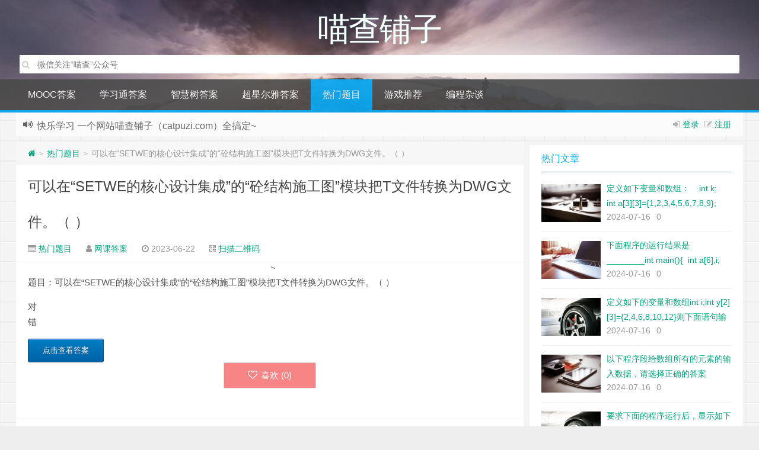

--- FILE ---
content_type: text/html; charset=UTF-8
request_url: http://www.catpuzi.com/122904.html
body_size: 13577
content:
<!--
代码如诗 , 如痴如醉 !
-->
<!DOCTYPE HTML>
<html xmlns:wb="http://open.weibo.com/wb" lang="zh-CN">
<head>
<meta charset="UTF-8">
<meta http-equiv="Cache-Control" content="no-transform" />
<meta http-equiv="Cache-Control" content="no-siteapp" />
<meta http-equiv="X-UA-Compatible" content="IE=edge,IE=10,IE=9,IE=8">
<meta name="viewport" content="width=device-width, initial-scale=1.0, user-scalable=0, minimum-scale=1.0, maximum-scale=1.0">
<link href="/favicon.ico" rel="icon" type="image/x-icon" />
<meta name="baidu_union_verify" content="fda28db38c576facf34158b4c39e4558">
<script>window.koko_analytics = {"url":"http:\/\/www.catpuzi.com\/koko-analytics-collect.php","post_id":122904,"use_cookie":1,"cookie_path":"\/","dnt":true};</script><meta name='robots' content='max-image-preview:large' />
<link rel='stylesheet' id='classic-theme-styles-css' href='http://www.catpuzi.com/wp-includes/css/classic-themes.min.css' type='text/css' media='all' />
<style id='global-styles-inline-css' type='text/css'>
body{--wp--preset--color--black: #000000;--wp--preset--color--cyan-bluish-gray: #abb8c3;--wp--preset--color--white: #ffffff;--wp--preset--color--pale-pink: #f78da7;--wp--preset--color--vivid-red: #cf2e2e;--wp--preset--color--luminous-vivid-orange: #ff6900;--wp--preset--color--luminous-vivid-amber: #fcb900;--wp--preset--color--light-green-cyan: #7bdcb5;--wp--preset--color--vivid-green-cyan: #00d084;--wp--preset--color--pale-cyan-blue: #8ed1fc;--wp--preset--color--vivid-cyan-blue: #0693e3;--wp--preset--color--vivid-purple: #9b51e0;--wp--preset--gradient--vivid-cyan-blue-to-vivid-purple: linear-gradient(135deg,rgba(6,147,227,1) 0%,rgb(155,81,224) 100%);--wp--preset--gradient--light-green-cyan-to-vivid-green-cyan: linear-gradient(135deg,rgb(122,220,180) 0%,rgb(0,208,130) 100%);--wp--preset--gradient--luminous-vivid-amber-to-luminous-vivid-orange: linear-gradient(135deg,rgba(252,185,0,1) 0%,rgba(255,105,0,1) 100%);--wp--preset--gradient--luminous-vivid-orange-to-vivid-red: linear-gradient(135deg,rgba(255,105,0,1) 0%,rgb(207,46,46) 100%);--wp--preset--gradient--very-light-gray-to-cyan-bluish-gray: linear-gradient(135deg,rgb(238,238,238) 0%,rgb(169,184,195) 100%);--wp--preset--gradient--cool-to-warm-spectrum: linear-gradient(135deg,rgb(74,234,220) 0%,rgb(151,120,209) 20%,rgb(207,42,186) 40%,rgb(238,44,130) 60%,rgb(251,105,98) 80%,rgb(254,248,76) 100%);--wp--preset--gradient--blush-light-purple: linear-gradient(135deg,rgb(255,206,236) 0%,rgb(152,150,240) 100%);--wp--preset--gradient--blush-bordeaux: linear-gradient(135deg,rgb(254,205,165) 0%,rgb(254,45,45) 50%,rgb(107,0,62) 100%);--wp--preset--gradient--luminous-dusk: linear-gradient(135deg,rgb(255,203,112) 0%,rgb(199,81,192) 50%,rgb(65,88,208) 100%);--wp--preset--gradient--pale-ocean: linear-gradient(135deg,rgb(255,245,203) 0%,rgb(182,227,212) 50%,rgb(51,167,181) 100%);--wp--preset--gradient--electric-grass: linear-gradient(135deg,rgb(202,248,128) 0%,rgb(113,206,126) 100%);--wp--preset--gradient--midnight: linear-gradient(135deg,rgb(2,3,129) 0%,rgb(40,116,252) 100%);--wp--preset--duotone--dark-grayscale: url('#wp-duotone-dark-grayscale');--wp--preset--duotone--grayscale: url('#wp-duotone-grayscale');--wp--preset--duotone--purple-yellow: url('#wp-duotone-purple-yellow');--wp--preset--duotone--blue-red: url('#wp-duotone-blue-red');--wp--preset--duotone--midnight: url('#wp-duotone-midnight');--wp--preset--duotone--magenta-yellow: url('#wp-duotone-magenta-yellow');--wp--preset--duotone--purple-green: url('#wp-duotone-purple-green');--wp--preset--duotone--blue-orange: url('#wp-duotone-blue-orange');--wp--preset--font-size--small: 13px;--wp--preset--font-size--medium: 20px;--wp--preset--font-size--large: 36px;--wp--preset--font-size--x-large: 42px;--wp--preset--spacing--20: 0.44rem;--wp--preset--spacing--30: 0.67rem;--wp--preset--spacing--40: 1rem;--wp--preset--spacing--50: 1.5rem;--wp--preset--spacing--60: 2.25rem;--wp--preset--spacing--70: 3.38rem;--wp--preset--spacing--80: 5.06rem;}:where(.is-layout-flex){gap: 0.5em;}body .is-layout-flow > .alignleft{float: left;margin-inline-start: 0;margin-inline-end: 2em;}body .is-layout-flow > .alignright{float: right;margin-inline-start: 2em;margin-inline-end: 0;}body .is-layout-flow > .aligncenter{margin-left: auto !important;margin-right: auto !important;}body .is-layout-constrained > .alignleft{float: left;margin-inline-start: 0;margin-inline-end: 2em;}body .is-layout-constrained > .alignright{float: right;margin-inline-start: 2em;margin-inline-end: 0;}body .is-layout-constrained > .aligncenter{margin-left: auto !important;margin-right: auto !important;}body .is-layout-constrained > :where(:not(.alignleft):not(.alignright):not(.alignfull)){max-width: var(--wp--style--global--content-size);margin-left: auto !important;margin-right: auto !important;}body .is-layout-constrained > .alignwide{max-width: var(--wp--style--global--wide-size);}body .is-layout-flex{display: flex;}body .is-layout-flex{flex-wrap: wrap;align-items: center;}body .is-layout-flex > *{margin: 0;}:where(.wp-block-columns.is-layout-flex){gap: 2em;}.has-black-color{color: var(--wp--preset--color--black) !important;}.has-cyan-bluish-gray-color{color: var(--wp--preset--color--cyan-bluish-gray) !important;}.has-white-color{color: var(--wp--preset--color--white) !important;}.has-pale-pink-color{color: var(--wp--preset--color--pale-pink) !important;}.has-vivid-red-color{color: var(--wp--preset--color--vivid-red) !important;}.has-luminous-vivid-orange-color{color: var(--wp--preset--color--luminous-vivid-orange) !important;}.has-luminous-vivid-amber-color{color: var(--wp--preset--color--luminous-vivid-amber) !important;}.has-light-green-cyan-color{color: var(--wp--preset--color--light-green-cyan) !important;}.has-vivid-green-cyan-color{color: var(--wp--preset--color--vivid-green-cyan) !important;}.has-pale-cyan-blue-color{color: var(--wp--preset--color--pale-cyan-blue) !important;}.has-vivid-cyan-blue-color{color: var(--wp--preset--color--vivid-cyan-blue) !important;}.has-vivid-purple-color{color: var(--wp--preset--color--vivid-purple) !important;}.has-black-background-color{background-color: var(--wp--preset--color--black) !important;}.has-cyan-bluish-gray-background-color{background-color: var(--wp--preset--color--cyan-bluish-gray) !important;}.has-white-background-color{background-color: var(--wp--preset--color--white) !important;}.has-pale-pink-background-color{background-color: var(--wp--preset--color--pale-pink) !important;}.has-vivid-red-background-color{background-color: var(--wp--preset--color--vivid-red) !important;}.has-luminous-vivid-orange-background-color{background-color: var(--wp--preset--color--luminous-vivid-orange) !important;}.has-luminous-vivid-amber-background-color{background-color: var(--wp--preset--color--luminous-vivid-amber) !important;}.has-light-green-cyan-background-color{background-color: var(--wp--preset--color--light-green-cyan) !important;}.has-vivid-green-cyan-background-color{background-color: var(--wp--preset--color--vivid-green-cyan) !important;}.has-pale-cyan-blue-background-color{background-color: var(--wp--preset--color--pale-cyan-blue) !important;}.has-vivid-cyan-blue-background-color{background-color: var(--wp--preset--color--vivid-cyan-blue) !important;}.has-vivid-purple-background-color{background-color: var(--wp--preset--color--vivid-purple) !important;}.has-black-border-color{border-color: var(--wp--preset--color--black) !important;}.has-cyan-bluish-gray-border-color{border-color: var(--wp--preset--color--cyan-bluish-gray) !important;}.has-white-border-color{border-color: var(--wp--preset--color--white) !important;}.has-pale-pink-border-color{border-color: var(--wp--preset--color--pale-pink) !important;}.has-vivid-red-border-color{border-color: var(--wp--preset--color--vivid-red) !important;}.has-luminous-vivid-orange-border-color{border-color: var(--wp--preset--color--luminous-vivid-orange) !important;}.has-luminous-vivid-amber-border-color{border-color: var(--wp--preset--color--luminous-vivid-amber) !important;}.has-light-green-cyan-border-color{border-color: var(--wp--preset--color--light-green-cyan) !important;}.has-vivid-green-cyan-border-color{border-color: var(--wp--preset--color--vivid-green-cyan) !important;}.has-pale-cyan-blue-border-color{border-color: var(--wp--preset--color--pale-cyan-blue) !important;}.has-vivid-cyan-blue-border-color{border-color: var(--wp--preset--color--vivid-cyan-blue) !important;}.has-vivid-purple-border-color{border-color: var(--wp--preset--color--vivid-purple) !important;}.has-vivid-cyan-blue-to-vivid-purple-gradient-background{background: var(--wp--preset--gradient--vivid-cyan-blue-to-vivid-purple) !important;}.has-light-green-cyan-to-vivid-green-cyan-gradient-background{background: var(--wp--preset--gradient--light-green-cyan-to-vivid-green-cyan) !important;}.has-luminous-vivid-amber-to-luminous-vivid-orange-gradient-background{background: var(--wp--preset--gradient--luminous-vivid-amber-to-luminous-vivid-orange) !important;}.has-luminous-vivid-orange-to-vivid-red-gradient-background{background: var(--wp--preset--gradient--luminous-vivid-orange-to-vivid-red) !important;}.has-very-light-gray-to-cyan-bluish-gray-gradient-background{background: var(--wp--preset--gradient--very-light-gray-to-cyan-bluish-gray) !important;}.has-cool-to-warm-spectrum-gradient-background{background: var(--wp--preset--gradient--cool-to-warm-spectrum) !important;}.has-blush-light-purple-gradient-background{background: var(--wp--preset--gradient--blush-light-purple) !important;}.has-blush-bordeaux-gradient-background{background: var(--wp--preset--gradient--blush-bordeaux) !important;}.has-luminous-dusk-gradient-background{background: var(--wp--preset--gradient--luminous-dusk) !important;}.has-pale-ocean-gradient-background{background: var(--wp--preset--gradient--pale-ocean) !important;}.has-electric-grass-gradient-background{background: var(--wp--preset--gradient--electric-grass) !important;}.has-midnight-gradient-background{background: var(--wp--preset--gradient--midnight) !important;}.has-small-font-size{font-size: var(--wp--preset--font-size--small) !important;}.has-medium-font-size{font-size: var(--wp--preset--font-size--medium) !important;}.has-large-font-size{font-size: var(--wp--preset--font-size--large) !important;}.has-x-large-font-size{font-size: var(--wp--preset--font-size--x-large) !important;}
.wp-block-navigation a:where(:not(.wp-element-button)){color: inherit;}
:where(.wp-block-columns.is-layout-flex){gap: 2em;}
.wp-block-pullquote{font-size: 1.5em;line-height: 1.6;}
</style>
<link rel='stylesheet' id='style-css' href='http://www.catpuzi.com/wp-content/themes/Git-alpha/style.css' type='text/css' media='all' />
<script type='text/javascript' src='http://www.catpuzi.com/wp-content/themes/Git-alpha/assets/js/jquery.min.js' id='jquery-js'></script>
<link rel="https://api.w.org/" href="http://www.catpuzi.com/wp-json/" /><link rel="alternate" type="application/json" href="http://www.catpuzi.com/wp-json/wp/v2/posts/122904" /><script>window.document.oncontextmenu = function(){return false;}</script><script>window.document.oncopy = function(){return false;}</script><meta name="description" content="题目：可以在“SETWE的核心设计集成”的“砼结构施工图”模块把T文件转换为DWG文件。（ ）  对 错">
           <style type="text/css">
                .post-answer-form {
                    margin: 15px 0;
                    padding: 15px 5px 20px 5px;
                    border-radius: .25rem;
                    border: 1px solid #ddd;
                }

                .wechat-right {
                    margin: auto;
                    width: 150px;
                }

                .wechat-left {
                    float: left;
                    width: 70%;
                }

                .wechat-right img {
                    /*float: right;*/
                    height: auto;
                    width: 150px;
                }

                .wechat-t {
                    float: right;
                    text-align: center !important;
                    font-size: 12px;
                    width: 150px;
                }

                .post-secret .be-info {
                    font-size: 18px !important;
                    color: #007bfe !important;
                    margin: 0 10px 10px 10px;
                }

                .post-answer-form p {
                    margin: 0 0 0 12px;
                    text-indent: 0 !important;
                }

                .post-answer-form input {
                    width: 40%;
                    height: 38px;
                    line-height: 30px;
                    background: #fff;
                    padding: 5px;
                    border-radius: 2px;
                    border: 1px solid #ddd;
                    -webkit-appearance: none;
                }

                .post-answer-form input[type="submit"] {
                    width: 80px;
                    line-height: 25px;
                    background: #fff;
                    padding: 5px;
                    cursor: pointer;
                    border-radius: 2px;
                    border: 1px solid #ddd;
                    -webkit-appearance: none;
                }

                .wechat-secret {
                    font-size: 15px;
                    font-weight: bold;
                    margin: 15px 0 5px 15px;
                }

                .wechat-w {
                    color: #f40;
                }
                .clear{
                    text-align: center;
                }
            </style>
            <style type="text/css" id="custom-background-css">
body.custom-background { background-image: url("http://www.catpuzi.com/wp-content/themes/Git-alpha/assets/img/bg.png"); background-position: left top; background-size: auto; background-repeat: repeat; background-attachment: fixed; }
</style>
	<link rel="icon" href="http://www.catpuzi.com/wp-content/uploads/2021/02/2021020606303359.png" sizes="32x32" />
<link rel="icon" href="http://www.catpuzi.com/wp-content/uploads/2021/02/2021020606303359.png" sizes="192x192" />
<link rel="apple-touch-icon" href="http://www.catpuzi.com/wp-content/uploads/2021/02/2021020606303359.png" />
<meta name="msapplication-TileImage" content="http://www.catpuzi.com/wp-content/uploads/2021/02/2021020606303359.png" />
		<style type="text/css" id="wp-custom-css">
			 a.linkclass{
	color:red;
}		</style>
		<meta name="google-site-verification" content="3hFGq_G9LepUSe0TBdLaXDpNxvbj4DdXDF_VvkQVFeE" />
<meta name="sogou_site_verification" content="PVCsGkyZsf" />





<title>可以在“SETWE的核心设计集成”的“砼结构施工图”模块把T文件转换为DWG文件。（ ）  喵查铺子</title>
<script>
window._deel = {name: '喵查铺子',url: 'http://www.catpuzi.com/wp-content/themes/Git-alpha', ajaxpager: '', commenton: 0, roll: [0,0]}
</script>
<!--[if lt IE 9]><script src="https://cdn.bootcss.com/html5shiv/r29/html5.min.js"></script><![endif]-->
<script>
var ajax={get:function(t,e){var s=new XMLHttpRequest||new ActiveXObject("Microsoft,XMLHTTP");s.open("GET",t,!0),s.onreadystatechange=function(){(4==s.readyState&&200==s.status||304==s.status)&&e.call(this,s.responseText)},s.send()},post:function(t,e,s){var n=new XMLHttpRequest||new ActiveXObject("Microsoft,XMLHTTP");n.open("POST",t,!0),n.setRequestHeader("Content-Type","application/x-www-form-urlencoded"),n.onreadystatechange=function(){4!=n.readyState||200!=n.status&&304!=n.status||s.call(this,n.responseText)},n.send(e)}};function setCookie(e,t,o){var i=new Date;i.setDate(i.getDate()+o),document.cookie=e+"="+escape(t)+(null==o?"":";expires="+i.toGMTString())};function getCookie(e){var t,n=new RegExp("(^| )"+e+"=([^;]*)(;|$)");return(t=document.cookie.match(n))?t[2]:null};
</script>
</head>
<body class="post-template-default single single-post postid-122904 single-format-standard custom-background">
<header style="background: url('http://www.catpuzi.com/wp-content/themes/Git-alpha/assets/img/header.jpg') center 0px repeat-x;background-size: cover;" id="header" class="header">
<style type="text/css">.navbar .nav li:hover a, .navbar .nav li.current-menu-item a, .navbar .nav li.current-menu-parent a, .navbar .nav li.current_page_item a, .navbar .nav li.current-post-ancestor a,.toggle-search ,#submit ,.pagination ul>.active>a,.pagination ul>.active>span,.bdcs-container .bdcs-search-form-submit,.metacat a{background: #03A9F4;}.footer,.title h2,.card-item .cardpricebtn{color: #03A9F4;}.bdcs-container .bdcs-search-form-submit ,.bdcs-container .bdcs-search {border-color: #03A9F4;}.pagination ul>li>a:hover,.navbar .nav li a:focus, .navbar .nav li a:hover,.toggle-search:hover,#submit:hover,.cardpricebtn .cardbuy {background-color: #2196F3;}.tooltip-inner{background-color:#2196F3;}.tooltip.top .tooltip-arrow{border-top-color:#2196F3;}.tooltip.right .tooltip-arrow{border-right-color:#2196F3;}.tooltip.left .tooltip-arrow{border-left-color:#2196F3;}.tooltip.bottom .tooltip-arrow{border-bottom-color:#2196F3;}</style>
<div class="container-inner"><div class="g-logo pull-center"><a href="/">
    
<div class="h1logo" ><span class="g-mono" style="font-family:楷体;">喵查铺子</span> 
</div></a>
    <!--搜索逻辑-->
<div class="search-expand" style="display: block;">
    <div class="search-expand-inner">
            <form method="get" class="searchform themeform" action="http://www.catpuzi.com">
   <div><input type="text" class="search" placeholder="搜索其实很简单" name="dd" x-webkit-speech /></div>
</form>
</div>
</div>

</div></div><div id="toubuads"></div>
<div id="nav-header" class="navbar" style="border-bottom: 4px solid #03A9F4 ;">

<ul class="nav">
<li id="menu-item-131201" class="menu-item menu-item-type-taxonomy menu-item-object-category menu-item-131201"><a href="http://www.catpuzi.com/category/china-mooc-answer">MOOC答案</a></li>
<li id="menu-item-696" class="menu-item menu-item-type-taxonomy menu-item-object-category menu-item-696"><a href="http://www.catpuzi.com/category/studyanswer">学习通答案</a></li>
<li id="menu-item-7" class="menu-item menu-item-type-taxonomy menu-item-object-category menu-item-7"><a href="http://www.catpuzi.com/category/widomeanswer">智慧树答案</a></li>
<li id="menu-item-8" class="menu-item menu-item-type-taxonomy menu-item-object-category menu-item-8"><a href="http://www.catpuzi.com/category/eryaanswer">超星尔雅答案</a></li>
<li id="menu-item-7746" class="menu-item menu-item-type-taxonomy menu-item-object-category current-post-ancestor current-menu-parent current-post-parent menu-item-7746"><a href="http://www.catpuzi.com/category/hotque">热门题目</a></li>
<li id="menu-item-133814" class="menu-item menu-item-type-taxonomy menu-item-object-category menu-item-133814"><a href="http://www.catpuzi.com/category/gameintroduce">游戏推荐</a></li>
<li id="menu-item-134062" class="menu-item menu-item-type-taxonomy menu-item-object-category menu-item-has-children menu-item-134062"><a href="http://www.catpuzi.com/category/programsay">编程杂谈</a>
<ul class="sub-menu">
	<li id="menu-item-134092" class="menu-item menu-item-type-taxonomy menu-item-object-category menu-item-134092"><a href="http://www.catpuzi.com/category/ai">AI人工智能学习</a></li>
	<li id="menu-item-134093" class="menu-item menu-item-type-taxonomy menu-item-object-category menu-item-134093"><a href="http://www.catpuzi.com/category/flutter">flutter开发</a></li>
</ul>
</li>
<li style="float:right;">
</li>
</ul>
</div>
</header>
<section class="container">
<div class="speedbar">
                    <div class="login-sign pull-right">
                <i class="fa fa-sign-in" ></i> <a id="showdiv" href="#loginbox" data-original-title="点击登录">登录</a>&nbsp;&nbsp;<i class="fa fa-pencil-square-o" ></i>  <a href="http://www.catpuzi.com/wp-login.php?action=register">注册</a><div id="loginbox" style="width:350px;height:auto;overflow:auto;display:none;"><form name="loginform" id="loginform" action="http://www.catpuzi.com/wp-login.php" method="post"><p class="login-username">
				<label for="user_login">用户名或电子邮箱地址</label>
				<input type="text" name="log" id="user_login" autocomplete="username" class="input" value="" size="20" />
			</p><p class="login-password">
				<label for="user_pass">密码</label>
				<input type="password" name="pwd" id="user_pass" autocomplete="current-password" class="input" value="" size="20" />
			</p><p class="login-remember"><label><input name="rememberme" type="checkbox" id="rememberme" value="forever" /> 记住我</label></p><p class="login-submit">
				<input type="submit" name="wp-submit" id="wp-submit" class="button button-primary" value="登录" />
				<input type="hidden" name="redirect_to" value="http://www.catpuzi.com/122904.html" />
			</p></form></div>        </div>
                <div class="toptip" id="callboard"><ul style="font-size:16px;margin-top:2px;">
		 快乐学习
一个网站喵查铺子（catpuzi.com）全搞定~
</ul></div>
    </div>
<div class="content-wrap">
	<div class="content">
<div class="breadcrumbs"><a title="返回首页" href="http://www.catpuzi.com"><i class="fa fa-home"></i></a> <small>></small> <a href="http://www.catpuzi.com/category/hotque">热门题目</a> <small>></small> <span class="muted">可以在“SETWE的核心设计集成”的“砼结构施工图”模块把T文件转换为DWG文件。（ ）</span></div><style type="text/css">.prettyprint,pre.prettyprint{background-color:#272822;border:none;overflow:hidden;padding:10px 15px;}.prettyprint.linenums,pre.prettyprint.linenums{-webkit-box-shadow:inset 40px 0 0 #39382E,inset 41px 0 0 #464741;-moz-box-shadow:inset 40px 0 0 #39382E,inset 41px 0 0 #464741;box-shadow:inset 40px 0 0 #39382E,inset 41px 0 0 #464741;}.prettyprint.linenums ol,pre.prettyprint.linenums ol{margin:0 0 0 33px;}.prettyprint.linenums ol li,pre.prettyprint.linenums ol li{padding-left:12px;color:#bebec5;line-height:20px;margin-left:0;list-style:decimal;}.prettyprint .com{color:#93a1a1;}.prettyprint .lit{color:#AE81FF;}.prettyprint .pun,.prettyprint .opn,.prettyprint .clo{color:#F8F8F2;}.prettyprint .fun{color:#dc322f;}.prettyprint .str,.prettyprint .atv{color:#E6DB74;}.prettyprint .kwd,.prettyprint .tag{color:#F92659;}.prettyprint .typ,.prettyprint .atn,.prettyprint .dec,.prettyprint .var{color:#A6E22E;}.prettyprint .pln{color:#66D9EF;}</style>				<header class="article-header">
			<h1 class="article-title"><a href="http://www.catpuzi.com/122904.html">可以在“SETWE的核心设计集成”的“砼结构施工图”模块把T文件转换为DWG文件。（ ）</a></h1>
			<div class="meta">
				<span id="mute-category" class="muted"><i class="fa fa-list-alt"></i><a href="http://www.catpuzi.com/category/hotque"> 热门题目</a></span>				<span class="muted"><i class="fa fa-user"></i> <a href="http://www.catpuzi.com/author/13703">网课答案</a></span>

    
				<span class="muted"><i class="fa fa-clock-o"></i> 2023-06-22</span>
				                  
														 <span class="muted qrimg"><i class="fa fa-qrcode"></i> <a style="cursor:pointer;">扫描二维码</a>
		 <div><img id="qrious"></div>
		 </span>
		 <style type="text/css">.qrimg{position:relative;}.qrimg div{display:none;width:200px;}.qrimg:hover div{z-index:99999;display:block;position: absolute;left:-50px;top:35px;}</style>
		 <script src="http://www.catpuzi.com/wp-content/themes/Git-alpha/assets/js/qrious.min.js"></script>
		 <script type="text/javascript">
				var qr = new QRious({
					element: document.getElementById("qrious"),
					size : 200,
					value: "http://www.catpuzi.com/122904.html"
				});
		 </script>
						<span class="muted"></span>
			</div>
				</header>
<div class="banner banner-post"><!--<div class="_6bej14cy1yg"></div>
    <script type="text/javascript">
        (window.slotbydup = window.slotbydup || []).push({
            id: "u6957311",
            container: "_6bej14cy1yg",
            async: true
        });
    </script>
    <!-- 多条广告如下脚本只需引入一次 -->
    <script type="text/javascript" src="//cpro.baidustatic.com/cpro/ui/cm.js" async="async" defer="defer" >
    </script> 
--></div>    		<article class="article-content">
         <p>题目：可以在“SETWE的核心设计集成”的“砼结构施工图”模块把T文件转换为DWG文件。（ ）</p>
<p>对<br />
错</p>
<a id="buttonx" class="bluebtn" rel="nofollow" title="" data-original-title="" style="display: "></a><div class="ti-answer mt-3" style>
                <div class="wait-content" data-src="http://localhost/wp-json/hotquestion/v3/hello/1">
                </div>
            </div>		          <div style="margin-top: 30px" id="comment-ad" class="banner-related mobileads"><!-- <div class="_iwictmne91"></div>
    <script type="text/javascript">
        (window.slotbydup = window.slotbydup || []).push({
            id: "u6957313",
            container: "_iwictmne91",
            async: true
        });
    </script>
--></div><div class="article-social" style="
    padding-top: 0px;
">
			<a href="javascript:;" data-action="ding" data-id="122904" id="Addlike" class="action"><i class="fa fa-heart-o"></i>喜欢 (<span class="count">0</span>)</a></div>
	</article>
				<footer class="article-footer">
			</footer>
	<nav class="article-nav">
			<span class="article-nav-prev"><i class="fa fa-angle-double-left"></i> <a href="http://www.catpuzi.com/122903.html" rel="prev">有学者19世纪到20世纪西方文化有三本巨著，分别是（）。</a></span>
			<span class="article-nav-next"><a href="http://www.catpuzi.com/122905.html" rel="next">中国京剧四大名旦是尚小云、（）、（）和（）</a>  <i class="fa fa-angle-double-right"></i></span>
		</nav>

				<div class="ab-author clr">
<div class="img"></div>
<div class="ab-author-info">
<div class="words">
<div class="wordsname">关于作者：<a href="http://www.catpuzi.com/author/13703" title="文章作者 网课答案" rel="author">网课答案</a></div>
<div class="authorde"></div>
<div class="authorsocials">
<span class="socials-icon-wrap"><a class="ab-img ab-home" target="_blank" href="" title="作者主页"><i class="fa fa-home"></i>作者主页</a></span>
<span class="socials-icon-wrap"><a class="ab-img ab-email" target="_blank" href="mailto:1326820317@qq.com" title="给我写信"><i class="fa fa-envelope"></i></a></span>
            </div>
        </div>
    </div>
</div>
<div id="donatecoffee" style="overflow:auto;display:none;"><img width="400" height="400" alt="支持作者一杯咖啡" src=""></div>

		<div class="related_top">
			<div class="related_posts"><ul class="related_img">

	<li class="related_box"  >
		<a href="http://www.catpuzi.com/208181.html" title="密码保护：" target="_blank"><img class="thumb" style="width:185px;height:110px" src="http://www.catpuzi.com/wp-content/themes/Git-alpha/timthumb.php?src=http://www.catpuzi.com/wp-content/themes/Git-alpha/assets/img/pic/3.jpg&h=110&w=185&q=90&zc=1&ct=1" alt="密码保护：" /><br><span class="r_title">密码保护：</span></a>
		</li>
	
	<li class="related_box"  >
		<a href="http://www.catpuzi.com/200056.html" title="LEACH是一种基于位置的路由协议" target="_blank"><img class="thumb" style="width:185px;height:110px" src="http://www.catpuzi.com/wp-content/themes/Git-alpha/timthumb.php?src=http://www.catpuzi.com/wp-content/themes/Git-alpha/assets/img/pic/11.jpg&h=110&w=185&q=90&zc=1&ct=1" alt="LEACH是一种基于位置的路由协议" /><br><span class="r_title">LEACH是一种基于位置的路由协议</span></a>
		</li>
	
	<li class="related_box"  >
		<a href="http://www.catpuzi.com/200055.html" title="电容式传感器可分为变极距型、变面积型和变介质型三种类型" target="_blank"><img class="thumb" style="width:185px;height:110px" src="http://www.catpuzi.com/wp-content/themes/Git-alpha/timthumb.php?src=http://www.catpuzi.com/wp-content/themes/Git-alpha/assets/img/pic/4.jpg&h=110&w=185&q=90&zc=1&ct=1" alt="电容式传感器可分为变极距型、变面积型和变介质型三种类型" /><br><span class="r_title">电容式传感器可分为变极距型、变面积型和变介质型三种类型</span></a>
		</li>
	
	<li class="related_box"  >
		<a href="http://www.catpuzi.com/200054.html" title="下列不属于按传感器的工作原理进行分类的传感器是（ ）" target="_blank"><img class="thumb" style="width:185px;height:110px" src="http://www.catpuzi.com/wp-content/themes/Git-alpha/timthumb.php?src=http://www.catpuzi.com/wp-content/themes/Git-alpha/assets/img/pic/11.jpg&h=110&w=185&q=90&zc=1&ct=1" alt="下列不属于按传感器的工作原理进行分类的传感器是（ ）" /><br><span class="r_title">下列不属于按传感器的工作原理进行分类的传感器是（ ）</span></a>
		</li>
	</ul>

<div class="relates">
<ul>
<li><i class="fa fa-minus"></i><a target="_blank" href="http://www.catpuzi.com/208181.html">密码保护：</a></li><li><i class="fa fa-minus"></i><a target="_blank" href="http://www.catpuzi.com/200056.html">LEACH是一种基于位置的路由协议</a></li><li><i class="fa fa-minus"></i><a target="_blank" href="http://www.catpuzi.com/200055.html">电容式传感器可分为变极距型、变面积型和变介质型三种类型</a></li><li><i class="fa fa-minus"></i><a target="_blank" href="http://www.catpuzi.com/200054.html">下列不属于按传感器的工作原理进行分类的传感器是（ ）</a></li><li><i class="fa fa-minus"></i><a target="_blank" href="http://www.catpuzi.com/200053.html">采用金属丝应变片测量物体应变时，电阻的相对变化主要是由（）决定的。</a></li><li><i class="fa fa-minus"></i><a target="_blank" href="http://www.catpuzi.com/199069.html">毛泽东思想和中国特色社会主义理论体系虽然形成于不同的历史时期，面对着不同的历史任务，具有不同的具体内容，但在基本精神上是一致的，它们的基本点是</a></li><li><i class="fa fa-minus"></i><a target="_blank" href="http://www.catpuzi.com/199063.html">科学发展观首要的基本问题是</a></li><li><i class="fa fa-minus"></i><a target="_blank" href="http://www.catpuzi.com/199062.html">毛泽东初步界定党的思想路线的基本含义的著作是</a></li>
</ul></div></div>		</div>
				<div class="banner banner-comment"><!-- <div class="_8497xneekk5"></div>
    <script type="text/javascript">
        (window.slotbydup = window.slotbydup || []).push({
            id: "u6957312",
            container: "_8497xneekk5",
            async: true
        });
    </script>

--></div>	</div>
</div>
<aside class="sidebar">
<div class="widget git_postlist"><div class="title"><h2>热门文章</h2></div><ul><li>
<a target="_blank" href="http://www.catpuzi.com/208177.html" title="定义如下变量和数组：    int k;    int a[3][3]={1,2,3,4,5,6,7,8,9};    则下面语句的输出结果是________。  for(k=0;k&lt;3;k++) printf(&quot;%d &quot;,a[k][2-k]);" ><span class="thumbnail"><img width="100px" height="64px" src="http://www.catpuzi.com/wp-content/themes/Git-alpha/timthumb.php?src=http://www.catpuzi.com/wp-content/themes/Git-alpha/assets/img/pic/5.jpg&h=64&w=100&q=90&zc=1&ct=1" alt="定义如下变量和数组：    int k;    int a[3][3]={1,2,3,4,5,6,7,8,9};    则下面语句的输出结果是________。  for(k=0;k&lt;3;k++) printf(&quot;%d &quot;,a[k][2-k]);" /></span><span class="text">定义如下变量和数组：    int k;    int a[3][3]={1,2,3,4,5,6,7,8,9};    则下面语句的输出结果是________。  for(k=0;k&lt;3;k++) printf(&quot;%d &quot;,a[k][2-k]);</span><span class="muted">2024-07-16</span><span class="muted">0</span></a>
</li>
<li>
<a target="_blank" href="http://www.catpuzi.com/208176.html" title="下面程序的运行结果是________int main(){ 	int a[6],i;	for(i=1;i3))%5;		printf(&#8220;%2d&#8221;,a[i]);	}	return 0;}" ><span class="thumbnail"><img width="100px" height="64px" src="http://www.catpuzi.com/wp-content/themes/Git-alpha/timthumb.php?src=http://www.catpuzi.com/wp-content/themes/Git-alpha/assets/img/pic/3.jpg&h=64&w=100&q=90&zc=1&ct=1" alt="下面程序的运行结果是________int main(){ 	int a[6],i;	for(i=1;i3))%5;		printf(&#8220;%2d&#8221;,a[i]);	}	return 0;}" /></span><span class="text">下面程序的运行结果是________int main(){ 	int a[6],i;	for(i=1;i3))%5;		printf(&#8220;%2d&#8221;,a[i]);	}	return 0;}</span><span class="muted">2024-07-16</span><span class="muted">0</span></a>
</li>
<li>
<a target="_blank" href="http://www.catpuzi.com/208175.html" title="定义如下的变量和数组int i;int y[2][3]={2,4,6,8,10,12}则下面语句输出结果for(i=0;i&lt;2;i++)printf(&quot;%d &quot;,y[1-i][i+1]);" ><span class="thumbnail"><img width="100px" height="64px" src="http://www.catpuzi.com/wp-content/themes/Git-alpha/timthumb.php?src=http://www.catpuzi.com/wp-content/themes/Git-alpha/assets/img/pic/4.jpg&h=64&w=100&q=90&zc=1&ct=1" alt="定义如下的变量和数组int i;int y[2][3]={2,4,6,8,10,12}则下面语句输出结果for(i=0;i&lt;2;i++)printf(&quot;%d &quot;,y[1-i][i+1]);" /></span><span class="text">定义如下的变量和数组int i;int y[2][3]={2,4,6,8,10,12}则下面语句输出结果for(i=0;i&lt;2;i++)printf(&quot;%d &quot;,y[1-i][i+1]);</span><span class="muted">2024-07-16</span><span class="muted">0</span></a>
</li>
<li>
<a target="_blank" href="http://www.catpuzi.com/208174.html" title="以下程序段给数组所有的元素的输入数据，请选择正确的答案#includemain(){float x[5],m=0;while(m&lt;5)scanf(&#8220;%.2f&#8221;,______);}" ><span class="thumbnail"><img width="100px" height="64px" src="http://www.catpuzi.com/wp-content/themes/Git-alpha/timthumb.php?src=http://www.catpuzi.com/wp-content/themes/Git-alpha/assets/img/pic/6.jpg&h=64&w=100&q=90&zc=1&ct=1" alt="以下程序段给数组所有的元素的输入数据，请选择正确的答案#includemain(){float x[5],m=0;while(m&lt;5)scanf(&#8220;%.2f&#8221;,______);}" /></span><span class="text">以下程序段给数组所有的元素的输入数据，请选择正确的答案#includemain(){float x[5],m=0;while(m&lt;5)scanf(&#8220;%.2f&#8221;,______);}</span><span class="muted">2024-07-16</span><span class="muted">0</span></a>
</li>
<li>
<a target="_blank" href="http://www.catpuzi.com/208173.html" title="要求下面的程序运行后，显示如下结果：2  10   4   61   5   2   32   4   7   85   1   3   2则程序中的划线处应填入________.#include void main( ){ int a[4][4]={ ________ };  int i,j;  for(i=0;i&lt;4;i++)    {for(j=0;j&lt;4;j++)  printf(&quot;%4d&quot;,a[i][j]);     printf(&quot;\n&quot;); }" ><span class="thumbnail"><img width="100px" height="64px" src="http://www.catpuzi.com/wp-content/themes/Git-alpha/timthumb.php?src=http://www.catpuzi.com/wp-content/themes/Git-alpha/assets/img/pic/4.jpg&h=64&w=100&q=90&zc=1&ct=1" alt="要求下面的程序运行后，显示如下结果：2  10   4   61   5   2   32   4   7   85   1   3   2则程序中的划线处应填入________.#include void main( ){ int a[4][4]={ ________ };  int i,j;  for(i=0;i&lt;4;i++)    {for(j=0;j&lt;4;j++)  printf(&quot;%4d&quot;,a[i][j]);     printf(&quot;\n&quot;); }" /></span><span class="text">要求下面的程序运行后，显示如下结果：2  10   4   61   5   2   32   4   7   85   1   3   2则程序中的划线处应填入________.#include void main( ){ int a[4][4]={ ________ };  int i,j;  for(i=0;i&lt;4;i++)    {for(j=0;j&lt;4;j++)  printf(&quot;%4d&quot;,a[i][j]);     printf(&quot;\n&quot;); }</span><span class="muted">2024-07-16</span><span class="muted">0</span></a>
</li>
<li>
<a target="_blank" href="http://www.catpuzi.com/208172.html" title="执行下面的程序段后,变量a中的值为int  a=3, s[5]={1};s[0]=a;  a=s[2]*10;" ><span class="thumbnail"><img width="100px" height="64px" src="http://www.catpuzi.com/wp-content/themes/Git-alpha/timthumb.php?src=http://www.catpuzi.com/wp-content/themes/Git-alpha/assets/img/pic/4.jpg&h=64&w=100&q=90&zc=1&ct=1" alt="执行下面的程序段后,变量a中的值为int  a=3, s[5]={1};s[0]=a;  a=s[2]*10;" /></span><span class="text">执行下面的程序段后,变量a中的值为int  a=3, s[5]={1};s[0]=a;  a=s[2]*10;</span><span class="muted">2024-07-16</span><span class="muted">0</span></a>
</li>
<li>
<a target="_blank" href="http://www.catpuzi.com/208171.html" title="执行下面的程序段后,变量a中的值为int  a=3, s[5]={1,2};s[0]=a;  a=s[2]*10;" ><span class="thumbnail"><img width="100px" height="64px" src="http://www.catpuzi.com/wp-content/themes/Git-alpha/timthumb.php?src=http://www.catpuzi.com/wp-content/themes/Git-alpha/assets/img/pic/11.jpg&h=64&w=100&q=90&zc=1&ct=1" alt="执行下面的程序段后,变量a中的值为int  a=3, s[5]={1,2};s[0]=a;  a=s[2]*10;" /></span><span class="text">执行下面的程序段后,变量a中的值为int  a=3, s[5]={1,2};s[0]=a;  a=s[2]*10;</span><span class="muted">2024-07-16</span><span class="muted">0</span></a>
</li>
<li>
<a target="_blank" href="http://www.catpuzi.com/208170.html" title="下列程序执行后的输出结果是int a[3][3]={1,2,3,4,5,6,7,8,9};printf(&#8220;%d \n&#8221;,a[1][2]);" ><span class="thumbnail"><img width="100px" height="64px" src="http://www.catpuzi.com/wp-content/themes/Git-alpha/timthumb.php?src=http://www.catpuzi.com/wp-content/themes/Git-alpha/assets/img/pic/4.jpg&h=64&w=100&q=90&zc=1&ct=1" alt="下列程序执行后的输出结果是int a[3][3]={1,2,3,4,5,6,7,8,9};printf(&#8220;%d \n&#8221;,a[1][2]);" /></span><span class="text">下列程序执行后的输出结果是int a[3][3]={1,2,3,4,5,6,7,8,9};printf(&#8220;%d \n&#8221;,a[1][2]);</span><span class="muted">2024-07-16</span><span class="muted">0</span></a>
</li>
</ul></div><div class="widget git_tag"><div class="title"><h2>标签云</h2></div><div class="git_tags"><a title="1261个话题" target="_blank" href="http://www.catpuzi.com/tag/practicing-veterinary-qualification-examination-training">执业兽医资格考试培训 (1261)</a><a title="851个话题" target="_blank" href="http://www.catpuzi.com/tag/%e6%af%9b%e6%b3%bd%e4%b8%9c%e6%80%9d%e6%83%b3%e5%92%8c%e4%b8%ad%e5%9b%bd%e7%89%b9%e8%89%b2%e7%a4%be%e4%bc%9a%e4%b8%bb%e4%b9%89%e7%90%86%e8%ae%ba%e4%bd%93%e7%b3%bb%e6%a6%82%e8%ae%ba">毛泽东思想和中国特色社会主义理论体系概论 (851)</a><a title="712个话题" target="_blank" href="http://www.catpuzi.com/tag/advanced-mathematics-polytechnic">高等数学（理工类） (712)</a><a title="644个话题" target="_blank" href="http://www.catpuzi.com/tag/ideological-morality-and-rule-of-law">思想道德与法治 (644)</a><a title="604个话题" target="_blank" href="http://www.catpuzi.com/tag/%e6%a6%82%e7%8e%87%e8%ae%ba%e4%b8%8e%e6%95%b0%e7%90%86%e7%bb%9f%e8%ae%a1">概率论与数理统计 (604)</a><a title="456个话题" target="_blank" href="http://www.catpuzi.com/tag/%e7%8e%b0%e4%bb%a3%e6%95%b0%e5%ad%97%e7%94%b5%e5%ad%90%e6%8a%80%e6%9c%af%e5%9f%ba%e7%a1%80">现代数字电子技术基础 (456)</a><a title="413个话题" target="_blank" href="http://www.catpuzi.com/tag/calculus-2">微积分(二) (413)</a><a title="405个话题" target="_blank" href="http://www.catpuzi.com/tag/college-english-vocabulary-analysis">大学英语词汇解析 (405)</a><a title="399个话题" target="_blank" href="http://www.catpuzi.com/tag/quality-management-system-and-certification">质量管理体系与认证 (399)</a><a title="392个话题" target="_blank" href="http://www.catpuzi.com/tag/c%e8%af%ad%e8%a8%80%e7%a8%8b%e5%ba%8f%e8%ae%be%e8%ae%a1%e7%b2%be%e9%ab%93">C语言程序设计精髓 (392)</a><a title="391个话题" target="_blank" href="http://www.catpuzi.com/tag/swine-breeding-and-prevention-of-swine-disease">养猪与猪病防治 (391)</a><a title="382个话题" target="_blank" href="http://www.catpuzi.com/tag/introduction-to-aviation">航空概论 (382)</a><a title="370个话题" target="_blank" href="http://www.catpuzi.com/tag/veterinary-clinical-diagnostic-techniques">兽医临床诊疗技术 (370)</a><a title="344个话题" target="_blank" href="http://www.catpuzi.com/tag/%e8%87%aa%e5%8a%a8%e6%8e%a7%e5%88%b6%e5%8e%9f%e7%90%86">自动控制原理 (344)</a><a title="342个话题" target="_blank" href="http://www.catpuzi.com/tag/calculus-iii">微积分（三） (342)</a><a title="340个话题" target="_blank" href="http://www.catpuzi.com/tag/wine-culture-appreciation">葡萄酒文化与鉴赏 (340)</a><a title="335个话题" target="_blank" href="http://www.catpuzi.com/tag/age-of-information">Introduction of Information Communication Network (335)</a><a title="317个话题" target="_blank" href="http://www.catpuzi.com/tag/animal-anatomy">动物解剖学 (317)</a><a title="307个话题" target="_blank" href="http://www.catpuzi.com/tag/college-physics-i-mechanics-relativity-electromagnetism">大学物理 I-（力学、相对论、电磁学） (307)</a><a title="294个话题" target="_blank" href="http://www.catpuzi.com/tag/creativity-i-love-innovation">创造学-我爱创新 (294)</a><a title="293个话题" target="_blank" href="http://www.catpuzi.com/tag/%e7%ba%bf%e6%80%a7%e4%bb%a3%e6%95%b0">线性代数 (293)</a><a title="287个话题" target="_blank" href="http://www.catpuzi.com/tag/advanced-mathematics-ii-2">高等数学（二） (287)</a><a title="279个话题" target="_blank" href="http://www.catpuzi.com/tag/%e9%a9%ac%e5%85%8b%e6%80%9d%e4%b8%bb%e4%b9%89%e5%9f%ba%e6%9c%ac%e5%8e%9f%e7%90%86">马克思主义基本原理 (279)</a><a title="278个话题" target="_blank" href="http://www.catpuzi.com/tag/%e5%a4%a7%e5%ad%a6%e7%94%9f%e5%bf%83%e7%90%86%e5%81%a5%e5%ba%b7">大学生心理健康 (278)</a><a title="277个话题" target="_blank" href="http://www.catpuzi.com/tag/%e8%ae%a1%e7%ae%97%e6%9c%ba%e7%bd%91%e7%bb%9c-%e5%8d%97%e4%ba%ac%e9%93%81%e9%81%93%e8%81%8c%e4%b8%9a%e6%8a%80%e6%9c%af%e5%ad%a6%e9%99%a2">计算机网络-南京铁道职业技术学院 (277)</a><a title="275个话题" target="_blank" href="http://www.catpuzi.com/tag/%e6%99%ba%e6%85%a7%e6%a0%91%e7%ab%a0%e8%8a%82%e6%b5%8b%e8%af%95">智慧树章节测试 (275)</a><a title="275个话题" target="_blank" href="http://www.catpuzi.com/tag/university-physics">大学物理上 (275)</a><a title="275个话题" target="_blank" href="http://www.catpuzi.com/tag/astronomical-talk">天文漫谈 (275)</a><a title="273个话题" target="_blank" href="http://www.catpuzi.com/tag/industrial-networking-and-configuration-technology">工业网络与组态技术 (273)</a><a title="270个话题" target="_blank" href="http://www.catpuzi.com/tag/%e6%99%ba%e6%85%a7%e6%a0%91%e7%ad%94%e6%a1%88">智慧树答案 (270)</a><a title="264个话题" target="_blank" href="http://www.catpuzi.com/tag/secondary-school-chemistry-teaching-design-and-practice">中学化学教学设计与实践 (264)</a><a title="258个话题" target="_blank" href="http://www.catpuzi.com/tag/electronic-circuit-design-testing-and-experimentation-2">电子线路设计、测试与实验（二） (258)</a><a title="250个话题" target="_blank" href="http://www.catpuzi.com/tag/database-technology-and-application">数据库技术与应用 (250)</a><a title="247个话题" target="_blank" href="http://www.catpuzi.com/tag/%e7%9f%a5%e5%88%b0%e6%99%ba%e6%85%a7%e6%a0%91">知到智慧树 (247)</a><a title="239个话题" target="_blank" href="http://www.catpuzi.com/tag/cattle-and-sheep-production">牛羊生产 (239)</a><a title="236个话题" target="_blank" href="http://www.catpuzi.com/tag/%e9%ab%98%e7%ba%a7%e8%af%ad%e8%a8%80%e7%a8%8b%e5%ba%8f%e8%ae%be%e8%ae%a1">高级语言程序设计 (236)</a><a title="226个话题" target="_blank" href="http://www.catpuzi.com/tag/application-of-pneumatic-technology">气动技术应用 (226)</a><a title="224个话题" target="_blank" href="http://www.catpuzi.com/tag/introduction-to-labor-education-in-colleges-and-universities">高校劳动教育概论 (224)</a><a title="222个话题" target="_blank" href="http://www.catpuzi.com/tag/%e7%94%b5%e5%b7%a5%e6%8a%80%e6%9c%af">电工技术 (222)</a><a title="221个话题" target="_blank" href="http://www.catpuzi.com/tag/advanced-mathematics-ii">高等数学(下） (221)</a><a title="217个话题" target="_blank" href="http://www.catpuzi.com/tag/%e8%ae%be%e8%ae%a1%e5%bf%83%e7%90%86%e5%ad%a6">设计心理学 (217)</a><a title="206个话题" target="_blank" href="http://www.catpuzi.com/tag/digital-logic-and-digital-system-design">数字逻辑与数字系统设计 (206)</a><a title="203个话题" target="_blank" href="http://www.catpuzi.com/tag/analytical-chemistry-experiment">分析化学实验 (203)</a><a title="200个话题" target="_blank" href="http://www.catpuzi.com/tag/college-english-ii">大学英语Ⅱ (200)</a><a title="195个话题" target="_blank" href="http://www.catpuzi.com/tag/practical-english">实用英语 (195)</a><a title="193个话题" target="_blank" href="http://www.catpuzi.com/tag/basis-of-analogue-electronic-technique">模拟电子技术基础 (193)</a><a title="189个话题" target="_blank" href="http://www.catpuzi.com/tag/%e5%9c%9f%e5%8a%9b%e5%ad%a6%e5%ae%9e%e9%aa%8c">土力学实验 (189)</a><a title="181个话题" target="_blank" href="http://www.catpuzi.com/tag/%e8%b7%a8%e6%96%87%e5%8c%96%e4%ba%a4%e9%99%85%e9%80%9a%e8%af%86%e9%80%9a%e8%ae%ba">跨文化交际通识通论 (181)</a><a title="180个话题" target="_blank" href="http://www.catpuzi.com/tag/academic-communication-english">学术交流英语 (180)</a><a title="180个话题" target="_blank" href="http://www.catpuzi.com/tag/practical-english-ii">实用英语（二） (180)</a><a title="177个话题" target="_blank" href="http://www.catpuzi.com/tag/%e8%81%8c%e5%9c%ba%e8%8b%b1%e8%af%ad">职场英语 (177)</a><a title="174个话题" target="_blank" href="http://www.catpuzi.com/tag/%e6%95%b0%e5%ad%97%e7%94%b5%e8%b7%af%e4%b8%8e%e9%80%bb%e8%be%91%e8%ae%be%e8%ae%a1">数字电路与逻辑设计 (174)</a><a title="172个话题" target="_blank" href="http://www.catpuzi.com/tag/%e6%9d%90%e6%96%99%e5%8a%9b%e5%ad%a6">材料力学 (172)</a><a title="164个话题" target="_blank" href="http://www.catpuzi.com/tag/resource-economics-bilingual">资源经济学(双语） (164)</a><a title="154个话题" target="_blank" href="http://www.catpuzi.com/tag/%e5%be%ae%e8%a7%82%e7%bb%8f%e6%b5%8e%e5%ad%a6">微观经济学 (154)</a><a title="150个话题" target="_blank" href="http://www.catpuzi.com/tag/chinese-mythology">中国神话 (150)</a><a title="150个话题" target="_blank" href="http://www.catpuzi.com/tag/wu-culture-ten-lectures">吴文化十讲 (150)</a><a title="147个话题" target="_blank" href="http://www.catpuzi.com/tag/innovative-education-for-college-students">大学生创新教育 (147)</a><a title="145个话题" target="_blank" href="http://www.catpuzi.com/tag/%e5%ad%a6%e4%b9%a0%e9%80%9a%e7%ad%94%e6%a1%88">学习通答案 (145)</a><a title="145个话题" target="_blank" href="http://www.catpuzi.com/tag/microbial-world">微生物的世界 (145)</a></div></div></aside>    <script type="text/javascript">
    if (window.Notification) {
	function setCookie(name, value) {
		var exp = new Date();
		exp.setTime(exp.getTime() + 10 * 24 * 60 * 60 * 1000);
		document.cookie = name + "=" + escape(value) + ";expires=" + exp.toGMTString() + ";path=/";
	}
	function getCookie(name) {
		var arr = document.cookie.match(new RegExp("(^| )" + name + "=([^;]*)(;|$)"));
		if (arr != null) return unescape(arr[2]);
		return null
	}
	var popNotice = function() {
			if (Notification.permission == "granted") {
                setTimeout(function() {
                var n = new Notification("Hi，你好", {
                    body: "极客公园，一个分享有趣的安卓APP和实用的WordPress技术以及Windows使用技巧的网站",
                    icon: "http://catpuzi.com/wp-content/themes/Git-alpha/assets/img/default.png"
                });
				n.onclick = function() {
					window.location.href="https://gitcafe.net";
					n.close()
				};
				n.onclose = function() {
					setCookie("git_Notification", "233")
				}
                }, 2 * 1000)
			}
		};
	if (getCookie("git_Notification") == "233") {
		console.log("您已关闭桌面弹窗提醒，有效期为10天！")
	} else {
		if (Notification.permission == "granted") {
			popNotice()
		} else if (Notification.permission != "denied") {
			Notification.requestPermission(function(permission) {
				popNotice()
			})
		}
	}
} else {
	console.log("您的浏览器不支持Web Notification")
}
</script>
    </section>



<footer style="border-top: 1px solid ;background-image: url('[data-uri]'); background-repeat: repeat;" class="footer">
<div class="footer-inner"><div class="footer-copyright">Copyright © 2019-2020 <a href="/" title="喵查铺子">喵查铺子</a> | <a rel="nofollow" target="_blank" href="/">关于网站</a> |  <a class="linkclass" rel="nofollow" target="_blank" href="/link">联系我们</a> |<a rel="nofollow" target="_blank" href="/miaochatags">标签汇总</a> | <a rel="nofollow" target="_blank" href="/miaochamaps">文章归档</a> | <a rel="nofollow" target="_blank" href="/links.html">友情链接</a> | <a href="/sitemap.html" target="_blank" title="站点地图（HTML版）">网站地图</a> | 由 &amp; <a href="/wp-admin">强力驱动</a> <span class="yunluocopyright">Theme by <a id="" href="https://catpuzi.com" title="喵查铺子" target="_blank" style="cursor:help;">喵查铺子</a><a href="https://beian.miit.gov.cn/" target="_blank">苏ICP备2023021478号-1</a></span><!--，谢谢支持 -->
<span class="trackcode pull-right"><script>
var _hmt = _hmt || [];
(function() {
  var hm = document.createElement("script");
  hm.src = ['htt','ps://','hm','.bai','du.','com','/h','m.js?','435015c9c59ba','0b863f48239d704687e'].join('');
  var s = document.getElementsByTagName("script")[0]; 
  s.parentNode.insertBefore(hm, s);
})();

(function(){
var el = document.createElement("script");
el.src = ['https://lf1-cdn-tos.byte','goofy.com/goofy/ttzz/push.js?370e024a3ef1fbaa845e26b7','ee6f8bf8df080050ffc16c4f0dfeb52c53f3967230632485602430134f60bc55ca391050b680e2741bf7233a8f1da9902314a3fa'].join('');
el.id = "ttzz";
var s = document.getElementsByTagName("script")[0];
s.parentNode.insertBefore(el, s);
})(window)	

</script>
<script>
(function(){
var el = document.createElement("script");
el.src = "https://lf1-cdn-tos.bytegoofy.com/goofy/ttzz/push.js?370e024a3ef1fbaa845e26b7ee6f8bf8df080050ffc16c4f0dfeb52c53f3967230632485602430134f60bc55ca391050b680e2741bf7233a8f1da9902314a3fa";
el.id = "ttzz";
var s = document.getElementsByTagName("script")[0];
s.parentNode.insertBefore(el, s);
})(window)
</script>
</span></div></div></footer>
<script type='text/javascript' src='http://www.catpuzi.com/wp-content/themes/Git-alpha/assets/js/singlex.js' id='singlex-js'></script>
<script type='text/javascript' defer src='http://www.catpuzi.com/wp-content/plugins/koko-analytics/assets/dist/js/script.js' id='koko-analytics-js'></script>
<script type='text/javascript' src='http://www.catpuzi.com/wp-content/themes/Git-alpha/assets/js/app.js' id='default-js'></script>
<script type='text/javascript' src='http://www.catpuzi.com/wp-content/themes/Git-alpha/assets/js/search.js' id='search-js'></script>
<!-- 72 次查询 用时 2.665 秒, 耗费了 18.67MB 内存 --><!-- 72次加载共计耗时2.665秒 -->
</body>
</html>
<!-- Dynamic page generated in 2.665 seconds. -->
<!-- Cached page generated by WP-Super-Cache on 2026-01-18 21:48:10 -->

<!-- Compression = gzip -->